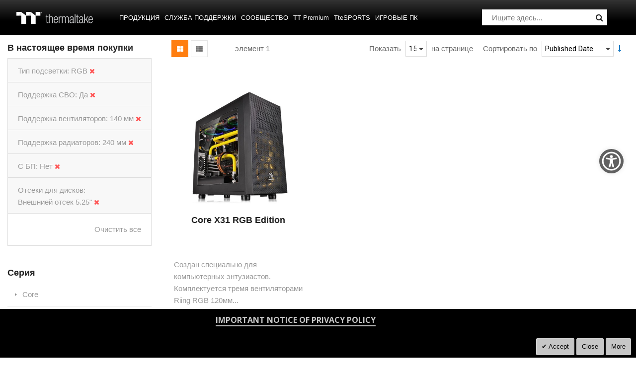

--- FILE ---
content_type: application/javascript
request_url: https://ru.thermaltake.com/static/frontend/Sm/destino/ru_RU/Magento_Cookie/js/jquery.storageapi.extended.min.js
body_size: 819
content:
define(['jquery','jquery/jquery.cookie','jquery/jquery.storageapi.min'],function($){'use strict';function _extend(storage){$.extend(storage,{_secure:window.cookiesConfig?window.cookiesConfig.secure:false,_samesite:window.cookiesConfig?window.cookiesConfig.samesite:'lax',setItem:function(name,value,options){var _default={expires:this._expires,path:this._path,domain:this._domain,secure:this._secure,samesite:this._samesite};$.cookie(this._prefix+name,value,$.extend(_default,options||{}));},setConf:function(c){if(c.path){this._path=c.path;}
if(c.domain){this._domain=c.domain;}
if(c.expires){this._expires=c.expires;}
if(typeof c.secure!=='undefined'){this._secure=c.secure;}
if(typeof c.samesite!=='undefined'){this._samesite=c.samesite;}
return this;}});}
if(window.cookieStorage){_extend(window.cookieStorage);}});